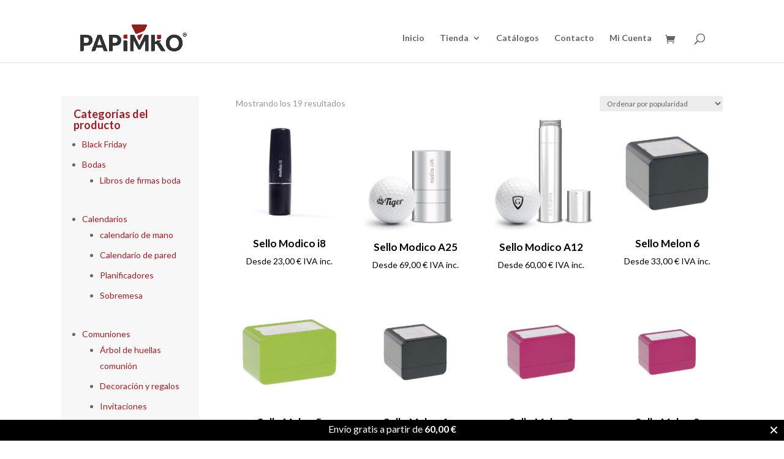

--- FILE ---
content_type: text/css; charset=utf-8
request_url: https://papimko.es/wp-content/plugins/medidor-envio-gratis/assets/css/medidor-inf-orig3.min.css?ver=6.8.3
body_size: 413
content:
#medidor{padding:2px 10px;position:fixed;bottom:0;left:0;width:100%;min-height:32px;z-index:99998}#mensaje_medidor{font-size:16px;text-align:center;line-height:.8;margin-top:3px}@media screen and (max-width:600px){#mensaje_medidor{max-width:calc(100% - 20px)}}@media screen and (max-width:415px){#mensaje_medidor{line-height:1}}#mensaje_medidor a{text-decoration:underline}#faltante{font-weight:600}#meter_medidor{width:calc(100% - 35px);height:6px;margin-bottom:3px}#meter_medidor::-webkit-meter-even-less-good-value,#meter_medidor::-webkit-meter-optimum-value,#meter_medidor::-webkit-meter-suboptimum-value{-webkit-border-radius:3px;-moz-border-radius:3px;-khtml-border-radius:3px;-o-border-radius:3px;-ms-border-radius:3px;border-radius:3px}#mensaje_gratis{margin-top:7px}#cerrar_medidor{cursor:pointer;font-family:initial;font-size:20px;text-align:center;padding:0;margin:0;line-height:20px;position:absolute;right:8px;top:7px}

--- FILE ---
content_type: text/css; charset=utf-8
request_url: https://papimko.es/wp-content/et-cache/global/et-divi-customizer-global.min.css?ver=1764321923
body_size: 363
content:
@media only screen and (max-width:980px){.dos-columns .et_pb_column{width:33%!important}}@media only screen and (max-width:479px){.dos-columns .et_pb_column{width:50%!important;padding-right:10px}}@media only screen and (max-width:479px){.doscolumnas-eventos .et_pb_column{width:50%!important;padding-right:8px}}#main-header{z-index:99;padding-top:22px}.woocommerce #respond input#submit,.woocommerce-page #respond input#submit,.woocommerce #content input.button,.woocommerce-page #content input.button,.woocommerce-message,.woocommerce-error,.woocommerce-info{background:#a21c26!important}.woocommerce-message,.woocommerce-error,.woocommerce-info{-webkit-box-shadow:none!important;box-shadow:none!important;text-shadow:none!important;font-size:18px!important;color:#fff!important;padding:15px!important;border:none;text-align:center!important;display:block!important;margin:20px auto!important;max-width:600px}.woocommerce-message,.woocommerce-error,.woocommerce-info{-webkit-box-shadow:none!important;box-shadow:none!important;text-shadow:none!important;font-size:18px!important;color:#fff!important;padding:1px!important;border:none;text-align:center!important;display:block!important;margin:20px auto!important;max-width:600px}

--- FILE ---
content_type: text/css; charset=utf-8
request_url: https://papimko.es/wp-content/et-cache/4837/et-core-unified-cpt-deferred-4837.min.css?ver=1764321923
body_size: 650
content:
.et-db #et-boc .et-l .et_pb_section_0_tb_body.et_pb_section{padding-bottom:0px}.et-db #et-boc .et-l .et_pb_row_0_tb_body,body.et-db #page-container .et-db #et-boc .et-l #et-boc .et-l .et_pb_row_0_tb_body.et_pb_row,body.et_pb_pagebuilder_layout.single.et-db #page-container #et-boc .et-l #et-boc .et-l .et_pb_row_0_tb_body.et_pb_row,body.et_pb_pagebuilder_layout.single.et_full_width_page.et-db #page-container #et-boc .et-l .et_pb_row_0_tb_body.et_pb_row{width:100%}.et-db #et-boc .et-l .et_pb_sidebar_0_tb_body.et_pb_widget_area h3:first-of-type,.et-db #et-boc .et-l .et_pb_sidebar_0_tb_body.et_pb_widget_area h4:first-of-type,.et-db #et-boc .et-l .et_pb_sidebar_0_tb_body.et_pb_widget_area h5:first-of-type,.et-db #et-boc .et-l .et_pb_sidebar_0_tb_body.et_pb_widget_area h6:first-of-type,.et-db #et-boc .et-l .et_pb_sidebar_0_tb_body.et_pb_widget_area h2:first-of-type,.et-db #et-boc .et-l .et_pb_sidebar_0_tb_body.et_pb_widget_area h1:first-of-type,.et-db #et-boc .et-l .et_pb_sidebar_0_tb_body.et_pb_widget_area .widget-title,.et-db #et-boc .et-l .et_pb_sidebar_0_tb_body.et_pb_widget_area .widgettitle{font-weight:700;color:#A21C26!important}.et-db #et-boc .et-l .et_pb_sidebar_0_tb_body.et_pb_widget_area{border-right-color:RGBA(0,0,0,0)}.et-db #et-boc .et-l .et_pb_shop_0_tb_body.et_pb_shop .woocommerce ul.products li.product h3,.et-db #et-boc .et-l .et_pb_shop_0_tb_body.et_pb_shop .woocommerce ul.products li.product h1,.et-db #et-boc .et-l .et_pb_shop_0_tb_body.et_pb_shop .woocommerce ul.products li.product h2,.et-db #et-boc .et-l .et_pb_shop_0_tb_body.et_pb_shop .woocommerce ul.products li.product h4,.et-db #et-boc .et-l .et_pb_shop_0_tb_body.et_pb_shop .woocommerce ul.products li.product h5,.et-db #et-boc .et-l .et_pb_shop_0_tb_body.et_pb_shop .woocommerce ul.products li.product h6{font-weight:700;font-size:17px;color:#000000!important;text-align:center}.et-db #et-boc .et-l .et_pb_shop_0_tb_body.et_pb_shop .woocommerce ul.products li.product .price,.et-db #et-boc .et-l .et_pb_shop_0_tb_body.et_pb_shop .woocommerce ul.products li.product .price .amount{color:#000000!important;text-align:center}.et-db #et-boc .et-l .et_pb_shop_0_tb_body ul.products li.product .onsale{padding-top:6px!important;padding-right:18px!important;padding-bottom:6px!important;padding-left:18px!important;margin-top:0px!important;margin-right:0px!important;margin-bottom:0px!important;margin-left:0px!important}.et-db #et-boc .et-l .et_pb_shop_0_tb_body span.onsale{background-color:#343333!important}.et-db #et-boc .et-l .et_pb_shop_0_tb_body .et_overlay:before{color:RGBA(0,0,0,0)!important}.et-db #et-boc .et-l .et_pb_shop_0_tb_body .et_overlay{background-color:rgba(162,28,38,0.47)!important;border-color:rgba(162,28,38,0.47)!important}.et-db #et-boc .et-l .et_pb_shop_0_tb_body ul.products li.product .star-rating{width:calc(5.4em + (0px * 4))}.et-db #et-boc .et-l .et_pb_column_0_tb_body{background-color:rgba(236,236,236,0.41);padding-top:20px;padding-right:20px;padding-bottom:20px;padding-left:20px}@media only screen and (max-width:980px){.et-db #et-boc .et-l .et_pb_sidebar_0_tb_body.et_pb_widget_area{border-right-color:RGBA(0,0,0,0)}}@media only screen and (max-width:767px){.et-db #et-boc .et-l .et_pb_row_0_tb_body.et_pb_row{padding-right:20px!important;padding-left:20px!important;padding-right:20px!important;padding-left:20px!important}.et-db #et-boc .et-l .et_pb_column_0_tb_body,.et-db #et-boc .et-l .et_pb_sidebar_0_tb_body{display:none!important}.et-db #et-boc .et-l .et_pb_sidebar_0_tb_body.et_pb_widget_area{border-right-color:RGBA(0,0,0,0)}}